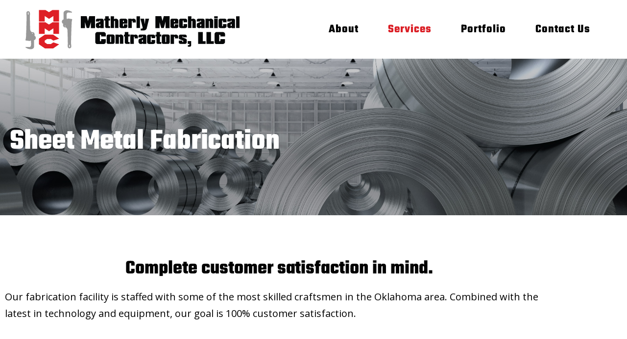

--- FILE ---
content_type: text/css
request_url: https://matherlymech.com/wp-content/uploads/elementor/css/post-213.css?ver=1768963454
body_size: 167
content:
.elementor-213 .elementor-element.elementor-element-e45280b:not(.elementor-motion-effects-element-type-background), .elementor-213 .elementor-element.elementor-element-e45280b > .elementor-motion-effects-container > .elementor-motion-effects-layer{background-color:#000000;background-image:url("https://matherlymech.com/wp-content/uploads/Photo-SheetMetalRolls.jpg");background-position:center center;background-repeat:no-repeat;background-size:cover;}.elementor-213 .elementor-element.elementor-element-e45280b{transition:background 0.3s, border 0.3s, border-radius 0.3s, box-shadow 0.3s;padding:120px 0px 100px 0px;}.elementor-213 .elementor-element.elementor-element-e45280b > .elementor-background-overlay{transition:background 0.3s, border-radius 0.3s, opacity 0.3s;}.elementor-213 .elementor-element.elementor-element-d2f1b1a .elementor-heading-title{color:#FFFFFF;}.elementor-213 .elementor-element.elementor-element-4f8d41b{margin-top:80px;margin-bottom:40px;}.elementor-213 .elementor-element.elementor-element-81c3e71{text-align:center;}.elementor-213 .elementor-element.elementor-element-448394c{margin-top:40px;margin-bottom:40px;padding:0px 0px 0px 0px;}.elementor-213 .elementor-element.elementor-element-2798f49 > .elementor-widget-container{padding:0px 0px 40px 0px;}.elementor-213 .elementor-element.elementor-element-ef2e3d7 > .elementor-element-populated{padding:0px 0px 0px 20px;}.elementor-213 .elementor-element.elementor-element-f0c068c{margin-top:60px;margin-bottom:20px;}.elementor-213 .elementor-element.elementor-element-997929b > .elementor-element-populated{padding:0px 20px 0px 0px;}.elementor-213 .elementor-element.elementor-element-9e3add7 > .elementor-widget-container{padding:0px 0px 40px 0px;}@media(max-width:767px){.elementor-213 .elementor-element.elementor-element-2798f49 > .elementor-widget-container{padding:0px 0px 40px 0px;}.elementor-213 .elementor-element.elementor-element-ef2e3d7 > .elementor-element-populated{padding:0px 20px 0px 20px;}.elementor-213 .elementor-element.elementor-element-997929b > .elementor-element-populated{padding:0px 20px 0px 20px;}.elementor-213 .elementor-element.elementor-element-9e3add7 > .elementor-widget-container{padding:0px 0px 40px 0px;}}

--- FILE ---
content_type: text/css
request_url: https://matherlymech.com/wp-content/uploads/elementor/css/post-249.css?ver=1768945648
body_size: 79
content:
.elementor-249 .elementor-element.elementor-element-78b6d6e5 > .elementor-container > .elementor-column > .elementor-widget-wrap{align-content:flex-start;align-items:flex-start;}.elementor-249 .elementor-element.elementor-element-78b6d6e5 > .elementor-container{max-width:1400px;}.elementor-249 .elementor-element.elementor-element-78b6d6e5{margin-top:80px;margin-bottom:80px;}.elementor-249 .elementor-element.elementor-element-763ff75a{text-align:center;}.elementor-249 .elementor-element.elementor-element-14e355f6{text-align:center;}.elementor-249 .elementor-element.elementor-element-14e355f6 .elementor-heading-title{line-height:1.2em;}.elementor-249 .elementor-element.elementor-element-6a5ba388{text-align:center;}.elementor-249 .elementor-element.elementor-element-69faf320{text-align:center;}.elementor-249 .elementor-element.elementor-element-69faf320 .elementor-heading-title{line-height:1.2em;}.elementor-249 .elementor-element.elementor-element-7a063bd6{text-align:center;}.elementor-249 .elementor-element.elementor-element-1868de0f{text-align:center;}.elementor-249 .elementor-element.elementor-element-1868de0f .elementor-heading-title{line-height:1.2em;}.elementor-249 .elementor-element.elementor-element-60393803{text-align:center;}.elementor-249 .elementor-element.elementor-element-2d9b00d6{text-align:center;}.elementor-249 .elementor-element.elementor-element-2d9b00d6 .elementor-heading-title{line-height:1.2em;}.elementor-249 .elementor-element.elementor-element-7be678fa{text-align:center;}.elementor-249 .elementor-element.elementor-element-185848dc{text-align:center;}.elementor-249 .elementor-element.elementor-element-185848dc .elementor-heading-title{line-height:1.2em;}@media(max-width:767px){.elementor-249 .elementor-element.elementor-element-9613785 > .elementor-element-populated{padding:40px 0px 0px 0px;}.elementor-249 .elementor-element.elementor-element-7b47bad5 > .elementor-element-populated{padding:40px 0px 0px 0px;}.elementor-249 .elementor-element.elementor-element-2917182f > .elementor-element-populated{padding:40px 0px 0px 0px;}.elementor-249 .elementor-element.elementor-element-60aa5cc7 > .elementor-element-populated{padding:40px 0px 0px 0px;}}

--- FILE ---
content_type: text/css
request_url: https://matherlymech.com/wp-content/uploads/elementor/css/post-139.css?ver=1768947776
body_size: -167
content:
.elementor-139 .elementor-element.elementor-element-72c61dd7{margin-top:40px;margin-bottom:80px;}.elementor-139 .elementor-element.elementor-element-68985607 > .elementor-widget-container{padding:0px 0px 10px 0px;}.elementor-139 .elementor-element.elementor-element-68985607{text-align:center;}.elementor-139 .elementor-element.elementor-element-4af1cb3{text-align:center;}